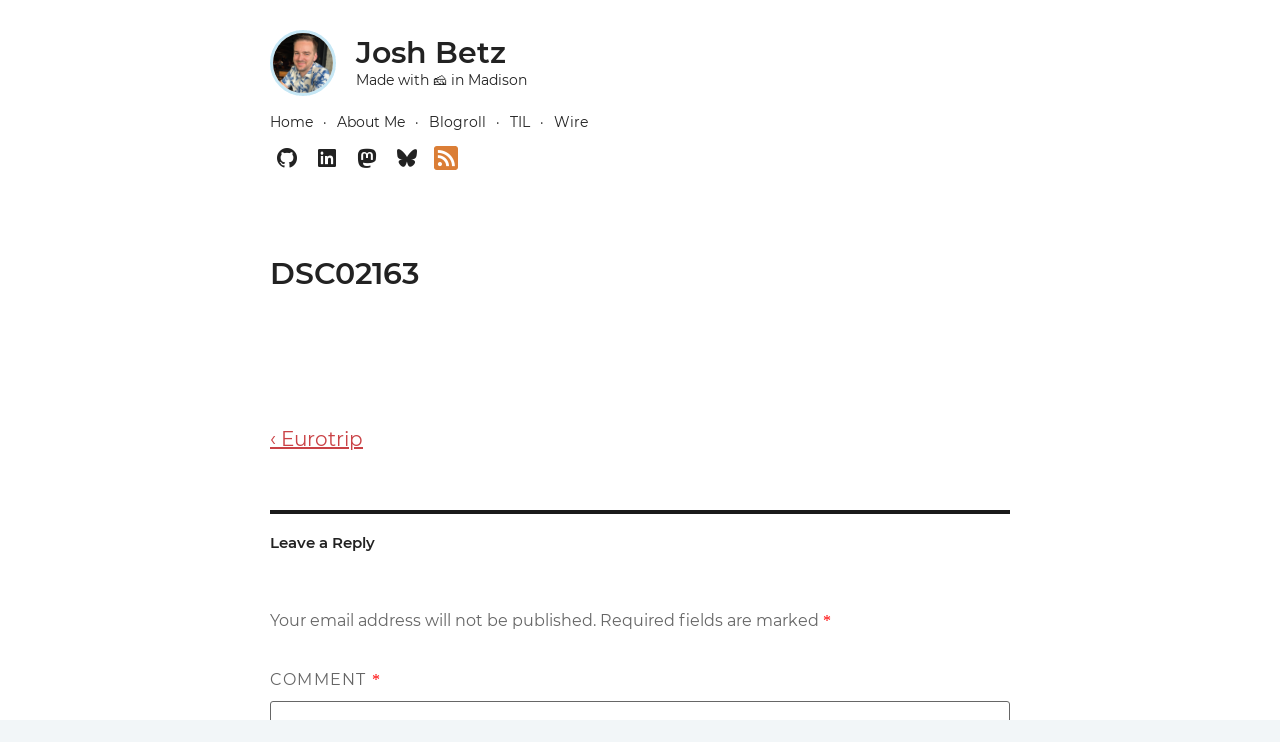

--- FILE ---
content_type: text/html; charset=UTF-8
request_url: https://josh.blog/2018/10/eurotrip/dsc02163
body_size: 13340
content:
<!doctype html>
<html lang="en-US" class="no-js">

<head>
	<meta charset="UTF-8">
	<meta name="viewport" content="width=device-width, initial-scale=1">
	<link rel="profile" href="http://gmpg.org/xfn/11">
	<link rel="pingback" href="https://josh.blog/xmlrpc.php">
	<link rel="icon" href="https://cdn.99systems.net/wp-content/themes/josh.blog/favicon.png" type="image/png">

	
		<link rel="preload" href="https://cdn.99systems.net/wp-content/themes/josh.blog/fonts/montserrat-v18-latin-regular.woff2" crossorigin="anonymous" as="font" type="font/woff2">
	<style id="critical-css">
		@font-face {
			font-family: 'Montserrat';
			font-style: normal;
			font-weight: 400;
			font-display: swap;
			src: local(''),
				url('https://cdn.99systems.net/wp-content/themes/josh.blog/fonts/montserrat-v18-latin-regular.woff2') format('woff2');
		}
		@font-face {
			font-family: 'Montserrat';
			font-style: italic;
			font-weight: 400;
			font-display: optional;
			src: local(''),
				url('https://cdn.99systems.net/wp-content/themes/josh.blog/fonts/montserrat-v18-latin-italic.woff2') format('woff2');
		}
		@font-face {
			font-family: 'Montserrat';
			font-style: normal;
			font-weight: 600;
			font-display: optional;
			src: local(''),
				url('https://cdn.99systems.net/wp-content/themes/josh.blog/fonts/montserrat-v18-latin-600.woff2') format('woff2');
		}
		@font-face {
			font-family: 'Montserrat';
			font-style: italic;
			font-weight: 600;
			font-display: optional;
			src: local(''),
				url('https://cdn.99systems.net/wp-content/themes/josh.blog/fonts/montserrat-v18-latin-600italic.woff2') format('woff2');
		}

		:root{--system-fonts:-apple-system,BlinkMacSystemFont,"Segoe UI",Roboto,Helvetica,Arial,sans-serif,"Apple Color Emoji","Segoe UI Emoji","Segoe UI Symbol";--html-background-color:#f2f6f8;--body-background-color:#fff;--stark-background-color:#111;--base-font-color:#222;--accent-font-color:#666;--faint-font-color:#E9E9E9;--background-color:#e3f2f9;--background-accent-color:#c6e7f5;--primary-accent-color:#CA4246;--secondary-accent-color:#256EFF}*{box-sizing:border-box}html{font-size:62.5%;min-height:100%;background:var(--html-background-color)}body{font-family:Montserrat,sans-serif;line-height:1.6;background:var(--body-background-color);color:var(--base-font-color);font-size:clamp(1.6rem,2.5vw,2rem);margin:0;padding:0;-webkit-font-smoothing:antialiased}.wrapper{overflow:hidden}.content{max-width:60ch;margin:0 auto;padding:2rem}#header{background:linear-gradient(27deg,color-mix(in srgb,var(--background-accent-color) 70%,#fff) 0,var(--background-color) 35%,var(--background-color) 65%,color-mix(in srgb,var(--background-accent-color) 70%,#fff) 100%);border-bottom:1px solid color-mix(in srgb,var(--background-accent-color) 60%,#fff);padding:min(1vw,1rem) 0}#colophon{background:linear-gradient(to top,color-mix(in srgb,var(--background-color) 80%,#fff) 0,color-mix(in srgb,var(--background-color) 40%,#fff) 60%,transparent 100%);border-top:1px solid color-mix(in srgb,var(--background-accent-color) 60%,#fff)}@media (prefers-color-scheme:dark){:root{--html-background-color:#02070f;--body-background-color:#07101b;--stark-background-color:#eee;--base-font-color:#e6e6e6;--accent-font-color:#8d8d8d;--faint-font-color:#333;--background-color:#144962;--background-accent-color:#02374e}#header{background:radial-gradient(circle at 50% -10%,rgba(90,150,255,.18) 0,rgba(90,150,255,.05) 40%,rgba(90,150,255,0) 70%),radial-gradient(circle at 15% 5%,rgba(130,80,180,.16) 0,rgba(130,80,180,.03) 40%,rgba(130,80,180,0) 70%),radial-gradient(circle at 85% 8%,rgba(60,170,120,.12) 0,rgba(60,170,120,.02) 40%,rgba(60,170,120,0) 70%),radial-gradient(circle at 35% 8%,rgba(255,120,165,.13) 0,rgba(255,120,165,.03) 42%,rgba(255,120,165,0) 72%),linear-gradient(135deg,#00040a 0,#031323 22%,#083048 50%,#101f32 78%,#00040a 100%);border-bottom:1px solid rgba(255,255,255,.12);padding:min(1vw,1rem) 0}#header .avatar{border-color:rgba(198,231,245,.6)}#colophon{background:#07101b;border-top:1px solid rgba(255,255,255,.12);color:var(--base-font-color)}}#colophon .main-navigation,#colophon .site-info{font-size:1.6rem}.page-title{font-size:3rem;line-height:1.1;margin:0;padding-top:6px}#header .page-description,#header .site-header-menu{font-size:1.4rem;margin:0}#header header{margin-bottom:2rem}.footer-menus{margin-bottom:4rem}.site-info a{text-decoration:none}.site-info>span:not(:last-child):after{content:"";margin:0 1rem}.copyright{font-weight:700}.copyright a{color:var(--base-font-color)}@media only screen and (max-width:750px){.content{padding:1rem 2rem}}.entry-header{margin-top:2rem}.entry-footer{font-size:.8em;padding-top:1em;text-decoration:none;color:var(--accent-font-color);clear:both}.entry-footer{margin-top:1rem}.post-content{margin:2rem 0}.nav-links{display:flex}.nav-next{text-align:right}.nav-next,.nav-previous{width:50%}@media only screen and (max-width:750px){.nav-links{display:block}.nav-next,.nav-previous{padding:1rem 0;width:100%}}a{color:var(--primary-accent-color)}#header a,footer a{color:var(--base-font-color)}h1 a{text-decoration:none}h1{margin:1em 0 .25em;line-height:1.4;font-weight:600;word-wrap:break-word}h1{font-size:200%}h1.entry-title{font-size:1.5em}h1.entry-title{margin-bottom:.1em}img{max-width:100%;max-height:1200px}.social-navigation a:before{-moz-osx-font-smoothing:grayscale;-webkit-font-smoothing:antialiased;display:inline-block;font-family:social-logos;font-size:24px;font-style:normal;font-variant:normal;font-weight:400;line-height:20px;speak:none;text-align:center;text-decoration:inherit;text-transform:none;vertical-align:top}.main-menu{margin:1rem 0;padding:0;display:flex;flex-grow:1;flex-wrap:wrap}.main-menu li{list-style:none}.main-menu a{text-decoration:none}.main-navigation .menu-item:not(:last-child):after{content:'\b7';padding:1rem}:root{--color-bluesky:#3B84F6;--color-instagram:#d93174;--color-linkedin:#0976b4;--color-mastodon:#6364ff;--color-medium:#12100e;--color-pocket:#ee4256;--color-print:#f8f8f8;--color-reddit:#5f99cf;--color-skype:#00aff0;--color-tumblr:#35465c;--color-whatsapp:#43d854;--color-x:#000}.social-navigation ul{list-style:none;margin:0 0 -.4375em;display:flex;flex-grow:1;flex-wrap:wrap;padding:0}.social-navigation li{margin:0 .4375em .4375em 0}.social-navigation a{color:var(--base-font-color);display:block;position:relative;text-decoration:none;margin:3px}.social-navigation a:before{content:"\f415";text-align:center;padding:2px;border-radius:3px}.social-navigation a[href*="github.com"]:before{content:"\f200"}.social-navigation a[href*="linkedin.com"]:before{content:"\f207"}.social-navigation a[href*="/feed"]:before{content:"\f413";font-size:20px;background-color:#db7e36;color:#fff}.social-navigation a[href*="indieweb.social"]:before{content:"\f10a"}.social-navigation a[href*="bsky.app"]:before{content:"\f10f"}.avatar{line-height:4rem;border-radius:50%;margin-right:2rem;position:relative;float:left;width:60px;height:60px}#header .avatar{width:66px;height:66px;border:solid 3px var(--background-accent-color)}.screen-reader-text{border:0;clip:rect(1px,1px,1px,1px);clip-path:inset(50%);height:1px;margin:-1px;overflow:hidden;padding:0;position:absolute!important;width:1px;word-wrap:normal!important}	</style>

	<meta name="theme-color" content="#e3f2f9" media="(prefers-color-scheme: light)">
	<meta name="theme-color" content="#144962" media="(prefers-color-scheme: dark)">

	<title>DSC02163 &#8211; Josh Betz</title>
<meta name='robots' content='max-image-preview:large' />
<link rel='dns-prefetch' href='//analytics.99systems.net' />
<link rel='dns-prefetch' href='//cdn.99systems.net' />
<link rel='dns-prefetch' href='//josh.blog' />
<link rel='dns-prefetch' href='//i.99systems.net' />
<link rel='dns-prefetch' href='//secure.gravatar.com' />
<link rel='preconnect' href='https://cdn.99systems.net' />
<link rel='preconnect' href='https://analytics.99systems.net' />
<link rel="alternate" type="application/rss+xml" title="Josh Betz &raquo; Feed" href="https://josh.blog/feed" />
<link rel="alternate" type="application/rss+xml" title="Josh Betz &raquo; Comments Feed" href="https://josh.blog/comments/feed" />
<link rel="alternate" type="application/rss+xml" title="Josh Betz &raquo; DSC02163 Comments Feed" href="https://josh.blog/2018/10/eurotrip/dsc02163/feed" />
<link rel="alternate" title="oEmbed (JSON)" type="application/json+oembed" href="https://josh.blog/wp-json/oembed/1.0/embed?url=https%3A%2F%2Fjosh.blog%2F2018%2F10%2Feurotrip%2Fdsc02163" />
<link rel="alternate" title="oEmbed (XML)" type="text/xml+oembed" href="https://josh.blog/wp-json/oembed/1.0/embed?url=https%3A%2F%2Fjosh.blog%2F2018%2F10%2Feurotrip%2Fdsc02163&#038;format=xml" />
		<style type="text/css">
			#wpadminbar #wp-admin-bar-my-networks > .ab-item:first-child:before {
				content: "\f325";
				top: 3px;
			}
		</style>
		<style id='wp-img-auto-sizes-contain-inline-css' type='text/css'>
img:is([sizes=auto i],[sizes^="auto," i]){contain-intrinsic-size:3000px 1500px}
/*# sourceURL=wp-img-auto-sizes-contain-inline-css */
</style>
<style id='wp-emoji-styles-inline-css' type='text/css'>

	img.wp-smiley, img.emoji {
		display: inline !important;
		border: none !important;
		box-shadow: none !important;
		height: 1em !important;
		width: 1em !important;
		margin: 0 0.07em !important;
		vertical-align: -0.1em !important;
		background: none !important;
		padding: 0 !important;
	}
/*# sourceURL=wp-emoji-styles-inline-css */
</style>
<style id='wp-block-library-inline-css' type='text/css'>
:root{--wp-block-synced-color:#7a00df;--wp-block-synced-color--rgb:122,0,223;--wp-bound-block-color:var(--wp-block-synced-color);--wp-editor-canvas-background:#ddd;--wp-admin-theme-color:#007cba;--wp-admin-theme-color--rgb:0,124,186;--wp-admin-theme-color-darker-10:#006ba1;--wp-admin-theme-color-darker-10--rgb:0,107,160.5;--wp-admin-theme-color-darker-20:#005a87;--wp-admin-theme-color-darker-20--rgb:0,90,135;--wp-admin-border-width-focus:2px}@media (min-resolution:192dpi){:root{--wp-admin-border-width-focus:1.5px}}.wp-element-button{cursor:pointer}:root .has-very-light-gray-background-color{background-color:#eee}:root .has-very-dark-gray-background-color{background-color:#313131}:root .has-very-light-gray-color{color:#eee}:root .has-very-dark-gray-color{color:#313131}:root .has-vivid-green-cyan-to-vivid-cyan-blue-gradient-background{background:linear-gradient(135deg,#00d084,#0693e3)}:root .has-purple-crush-gradient-background{background:linear-gradient(135deg,#34e2e4,#4721fb 50%,#ab1dfe)}:root .has-hazy-dawn-gradient-background{background:linear-gradient(135deg,#faaca8,#dad0ec)}:root .has-subdued-olive-gradient-background{background:linear-gradient(135deg,#fafae1,#67a671)}:root .has-atomic-cream-gradient-background{background:linear-gradient(135deg,#fdd79a,#004a59)}:root .has-nightshade-gradient-background{background:linear-gradient(135deg,#330968,#31cdcf)}:root .has-midnight-gradient-background{background:linear-gradient(135deg,#020381,#2874fc)}:root{--wp--preset--font-size--normal:16px;--wp--preset--font-size--huge:42px}.has-regular-font-size{font-size:1em}.has-larger-font-size{font-size:2.625em}.has-normal-font-size{font-size:var(--wp--preset--font-size--normal)}.has-huge-font-size{font-size:var(--wp--preset--font-size--huge)}.has-text-align-center{text-align:center}.has-text-align-left{text-align:left}.has-text-align-right{text-align:right}.has-fit-text{white-space:nowrap!important}#end-resizable-editor-section{display:none}.aligncenter{clear:both}.items-justified-left{justify-content:flex-start}.items-justified-center{justify-content:center}.items-justified-right{justify-content:flex-end}.items-justified-space-between{justify-content:space-between}.screen-reader-text{border:0;clip-path:inset(50%);height:1px;margin:-1px;overflow:hidden;padding:0;position:absolute;width:1px;word-wrap:normal!important}.screen-reader-text:focus{background-color:#ddd;clip-path:none;color:#444;display:block;font-size:1em;height:auto;left:5px;line-height:normal;padding:15px 23px 14px;text-decoration:none;top:5px;width:auto;z-index:100000}html :where(.has-border-color){border-style:solid}html :where([style*=border-top-color]){border-top-style:solid}html :where([style*=border-right-color]){border-right-style:solid}html :where([style*=border-bottom-color]){border-bottom-style:solid}html :where([style*=border-left-color]){border-left-style:solid}html :where([style*=border-width]){border-style:solid}html :where([style*=border-top-width]){border-top-style:solid}html :where([style*=border-right-width]){border-right-style:solid}html :where([style*=border-bottom-width]){border-bottom-style:solid}html :where([style*=border-left-width]){border-left-style:solid}html :where(img[class*=wp-image-]){height:auto;max-width:100%}:where(figure){margin:0 0 1em}html :where(.is-position-sticky){--wp-admin--admin-bar--position-offset:var(--wp-admin--admin-bar--height,0px)}@media screen and (max-width:600px){html :where(.is-position-sticky){--wp-admin--admin-bar--position-offset:0px}}

/*# sourceURL=wp-block-library-inline-css */
</style><style id='global-styles-inline-css' type='text/css'>
:root{--wp--preset--aspect-ratio--square: 1;--wp--preset--aspect-ratio--4-3: 4/3;--wp--preset--aspect-ratio--3-4: 3/4;--wp--preset--aspect-ratio--3-2: 3/2;--wp--preset--aspect-ratio--2-3: 2/3;--wp--preset--aspect-ratio--16-9: 16/9;--wp--preset--aspect-ratio--9-16: 9/16;--wp--preset--color--black: #000000;--wp--preset--color--cyan-bluish-gray: #abb8c3;--wp--preset--color--white: #ffffff;--wp--preset--color--pale-pink: #f78da7;--wp--preset--color--vivid-red: #cf2e2e;--wp--preset--color--luminous-vivid-orange: #ff6900;--wp--preset--color--luminous-vivid-amber: #fcb900;--wp--preset--color--light-green-cyan: #7bdcb5;--wp--preset--color--vivid-green-cyan: #00d084;--wp--preset--color--pale-cyan-blue: #8ed1fc;--wp--preset--color--vivid-cyan-blue: #0693e3;--wp--preset--color--vivid-purple: #9b51e0;--wp--preset--gradient--vivid-cyan-blue-to-vivid-purple: linear-gradient(135deg,rgb(6,147,227) 0%,rgb(155,81,224) 100%);--wp--preset--gradient--light-green-cyan-to-vivid-green-cyan: linear-gradient(135deg,rgb(122,220,180) 0%,rgb(0,208,130) 100%);--wp--preset--gradient--luminous-vivid-amber-to-luminous-vivid-orange: linear-gradient(135deg,rgb(252,185,0) 0%,rgb(255,105,0) 100%);--wp--preset--gradient--luminous-vivid-orange-to-vivid-red: linear-gradient(135deg,rgb(255,105,0) 0%,rgb(207,46,46) 100%);--wp--preset--gradient--very-light-gray-to-cyan-bluish-gray: linear-gradient(135deg,rgb(238,238,238) 0%,rgb(169,184,195) 100%);--wp--preset--gradient--cool-to-warm-spectrum: linear-gradient(135deg,rgb(74,234,220) 0%,rgb(151,120,209) 20%,rgb(207,42,186) 40%,rgb(238,44,130) 60%,rgb(251,105,98) 80%,rgb(254,248,76) 100%);--wp--preset--gradient--blush-light-purple: linear-gradient(135deg,rgb(255,206,236) 0%,rgb(152,150,240) 100%);--wp--preset--gradient--blush-bordeaux: linear-gradient(135deg,rgb(254,205,165) 0%,rgb(254,45,45) 50%,rgb(107,0,62) 100%);--wp--preset--gradient--luminous-dusk: linear-gradient(135deg,rgb(255,203,112) 0%,rgb(199,81,192) 50%,rgb(65,88,208) 100%);--wp--preset--gradient--pale-ocean: linear-gradient(135deg,rgb(255,245,203) 0%,rgb(182,227,212) 50%,rgb(51,167,181) 100%);--wp--preset--gradient--electric-grass: linear-gradient(135deg,rgb(202,248,128) 0%,rgb(113,206,126) 100%);--wp--preset--gradient--midnight: linear-gradient(135deg,rgb(2,3,129) 0%,rgb(40,116,252) 100%);--wp--preset--font-size--small: 13px;--wp--preset--font-size--medium: 20px;--wp--preset--font-size--large: 36px;--wp--preset--font-size--x-large: 42px;--wp--preset--spacing--20: 0.44rem;--wp--preset--spacing--30: 0.67rem;--wp--preset--spacing--40: 1rem;--wp--preset--spacing--50: 1.5rem;--wp--preset--spacing--60: 2.25rem;--wp--preset--spacing--70: 3.38rem;--wp--preset--spacing--80: 5.06rem;--wp--preset--shadow--natural: 6px 6px 9px rgba(0, 0, 0, 0.2);--wp--preset--shadow--deep: 12px 12px 50px rgba(0, 0, 0, 0.4);--wp--preset--shadow--sharp: 6px 6px 0px rgba(0, 0, 0, 0.2);--wp--preset--shadow--outlined: 6px 6px 0px -3px rgb(255, 255, 255), 6px 6px rgb(0, 0, 0);--wp--preset--shadow--crisp: 6px 6px 0px rgb(0, 0, 0);}:where(body) { margin: 0; }.wp-site-blocks > .alignleft { float: left; margin-right: 2em; }.wp-site-blocks > .alignright { float: right; margin-left: 2em; }.wp-site-blocks > .aligncenter { justify-content: center; margin-left: auto; margin-right: auto; }:where(.is-layout-flex){gap: 0.5em;}:where(.is-layout-grid){gap: 0.5em;}.is-layout-flow > .alignleft{float: left;margin-inline-start: 0;margin-inline-end: 2em;}.is-layout-flow > .alignright{float: right;margin-inline-start: 2em;margin-inline-end: 0;}.is-layout-flow > .aligncenter{margin-left: auto !important;margin-right: auto !important;}.is-layout-constrained > .alignleft{float: left;margin-inline-start: 0;margin-inline-end: 2em;}.is-layout-constrained > .alignright{float: right;margin-inline-start: 2em;margin-inline-end: 0;}.is-layout-constrained > .aligncenter{margin-left: auto !important;margin-right: auto !important;}.is-layout-constrained > :where(:not(.alignleft):not(.alignright):not(.alignfull)){margin-left: auto !important;margin-right: auto !important;}body .is-layout-flex{display: flex;}.is-layout-flex{flex-wrap: wrap;align-items: center;}.is-layout-flex > :is(*, div){margin: 0;}body .is-layout-grid{display: grid;}.is-layout-grid > :is(*, div){margin: 0;}body{padding-top: 0px;padding-right: 0px;padding-bottom: 0px;padding-left: 0px;}a:where(:not(.wp-element-button)){text-decoration: underline;}:root :where(.wp-element-button, .wp-block-button__link){background-color: #32373c;border-width: 0;color: #fff;font-family: inherit;font-size: inherit;font-style: inherit;font-weight: inherit;letter-spacing: inherit;line-height: inherit;padding-top: calc(0.667em + 2px);padding-right: calc(1.333em + 2px);padding-bottom: calc(0.667em + 2px);padding-left: calc(1.333em + 2px);text-decoration: none;text-transform: inherit;}.has-black-color{color: var(--wp--preset--color--black) !important;}.has-cyan-bluish-gray-color{color: var(--wp--preset--color--cyan-bluish-gray) !important;}.has-white-color{color: var(--wp--preset--color--white) !important;}.has-pale-pink-color{color: var(--wp--preset--color--pale-pink) !important;}.has-vivid-red-color{color: var(--wp--preset--color--vivid-red) !important;}.has-luminous-vivid-orange-color{color: var(--wp--preset--color--luminous-vivid-orange) !important;}.has-luminous-vivid-amber-color{color: var(--wp--preset--color--luminous-vivid-amber) !important;}.has-light-green-cyan-color{color: var(--wp--preset--color--light-green-cyan) !important;}.has-vivid-green-cyan-color{color: var(--wp--preset--color--vivid-green-cyan) !important;}.has-pale-cyan-blue-color{color: var(--wp--preset--color--pale-cyan-blue) !important;}.has-vivid-cyan-blue-color{color: var(--wp--preset--color--vivid-cyan-blue) !important;}.has-vivid-purple-color{color: var(--wp--preset--color--vivid-purple) !important;}.has-black-background-color{background-color: var(--wp--preset--color--black) !important;}.has-cyan-bluish-gray-background-color{background-color: var(--wp--preset--color--cyan-bluish-gray) !important;}.has-white-background-color{background-color: var(--wp--preset--color--white) !important;}.has-pale-pink-background-color{background-color: var(--wp--preset--color--pale-pink) !important;}.has-vivid-red-background-color{background-color: var(--wp--preset--color--vivid-red) !important;}.has-luminous-vivid-orange-background-color{background-color: var(--wp--preset--color--luminous-vivid-orange) !important;}.has-luminous-vivid-amber-background-color{background-color: var(--wp--preset--color--luminous-vivid-amber) !important;}.has-light-green-cyan-background-color{background-color: var(--wp--preset--color--light-green-cyan) !important;}.has-vivid-green-cyan-background-color{background-color: var(--wp--preset--color--vivid-green-cyan) !important;}.has-pale-cyan-blue-background-color{background-color: var(--wp--preset--color--pale-cyan-blue) !important;}.has-vivid-cyan-blue-background-color{background-color: var(--wp--preset--color--vivid-cyan-blue) !important;}.has-vivid-purple-background-color{background-color: var(--wp--preset--color--vivid-purple) !important;}.has-black-border-color{border-color: var(--wp--preset--color--black) !important;}.has-cyan-bluish-gray-border-color{border-color: var(--wp--preset--color--cyan-bluish-gray) !important;}.has-white-border-color{border-color: var(--wp--preset--color--white) !important;}.has-pale-pink-border-color{border-color: var(--wp--preset--color--pale-pink) !important;}.has-vivid-red-border-color{border-color: var(--wp--preset--color--vivid-red) !important;}.has-luminous-vivid-orange-border-color{border-color: var(--wp--preset--color--luminous-vivid-orange) !important;}.has-luminous-vivid-amber-border-color{border-color: var(--wp--preset--color--luminous-vivid-amber) !important;}.has-light-green-cyan-border-color{border-color: var(--wp--preset--color--light-green-cyan) !important;}.has-vivid-green-cyan-border-color{border-color: var(--wp--preset--color--vivid-green-cyan) !important;}.has-pale-cyan-blue-border-color{border-color: var(--wp--preset--color--pale-cyan-blue) !important;}.has-vivid-cyan-blue-border-color{border-color: var(--wp--preset--color--vivid-cyan-blue) !important;}.has-vivid-purple-border-color{border-color: var(--wp--preset--color--vivid-purple) !important;}.has-vivid-cyan-blue-to-vivid-purple-gradient-background{background: var(--wp--preset--gradient--vivid-cyan-blue-to-vivid-purple) !important;}.has-light-green-cyan-to-vivid-green-cyan-gradient-background{background: var(--wp--preset--gradient--light-green-cyan-to-vivid-green-cyan) !important;}.has-luminous-vivid-amber-to-luminous-vivid-orange-gradient-background{background: var(--wp--preset--gradient--luminous-vivid-amber-to-luminous-vivid-orange) !important;}.has-luminous-vivid-orange-to-vivid-red-gradient-background{background: var(--wp--preset--gradient--luminous-vivid-orange-to-vivid-red) !important;}.has-very-light-gray-to-cyan-bluish-gray-gradient-background{background: var(--wp--preset--gradient--very-light-gray-to-cyan-bluish-gray) !important;}.has-cool-to-warm-spectrum-gradient-background{background: var(--wp--preset--gradient--cool-to-warm-spectrum) !important;}.has-blush-light-purple-gradient-background{background: var(--wp--preset--gradient--blush-light-purple) !important;}.has-blush-bordeaux-gradient-background{background: var(--wp--preset--gradient--blush-bordeaux) !important;}.has-luminous-dusk-gradient-background{background: var(--wp--preset--gradient--luminous-dusk) !important;}.has-pale-ocean-gradient-background{background: var(--wp--preset--gradient--pale-ocean) !important;}.has-electric-grass-gradient-background{background: var(--wp--preset--gradient--electric-grass) !important;}.has-midnight-gradient-background{background: var(--wp--preset--gradient--midnight) !important;}.has-small-font-size{font-size: var(--wp--preset--font-size--small) !important;}.has-medium-font-size{font-size: var(--wp--preset--font-size--medium) !important;}.has-large-font-size{font-size: var(--wp--preset--font-size--large) !important;}.has-x-large-font-size{font-size: var(--wp--preset--font-size--x-large) !important;}
/*# sourceURL=global-styles-inline-css */
</style>

<link rel='stylesheet' id='webmention-css' href='https://cdn.99systems.net/wp-content/plugins/webmention/assets/css/webmention.css?ver=5.5.0' type='text/css' media='all' />
<link rel="stylesheet" id="josh.blog-css" href="https://cdn.99systems.net/wp-content/themes/josh.blog/style.min.css?ver=4.8.2" media="print" onload="this.media='all'"><link rel="https://api.w.org/" href="https://josh.blog/wp-json/" /><link rel="alternate" title="JSON" type="application/json" href="https://josh.blog/wp-json/wp/v2/media/16849" /><link rel="EditURI" type="application/rsd+xml" title="RSD" href="https://josh.blog/xmlrpc.php?rsd" />
<meta name="generator" content="WordPress 6.9" />
<link rel="canonical" href="https://josh.blog/2018/10/eurotrip/dsc02163" />
<link rel='shortlink' href='https://jsh.bz/p/4fp' />
<link rel="blogroll" type="text/xml" href="https://josh.blog/.well-known/recommendations.opml" /><style>
		.wp-embed-responsive .wp-has-aspect-ratio .wp-block-embed__wrapper::before {
			display: none !important;
		}
	</style><!-- Social Images Plugin --><meta property="og:type" content="article" /><meta property="og:title" content="DSC02163" /><meta property="og:url" content="https://josh.blog/2018/10/eurotrip/dsc02163" /><meta property="article:published_time" content="2018-10-02T17:21:49+00:00" /><meta property="article:modified_time" content="2018-10-02T17:21:49+00:00" /><meta property="og:site_name" content="Josh Betz" /><meta property="og:image" content="https://o.99systems.net/avatar:aHR0cHM6Ly9zZWN1cmUuZ3JhdmF0YXIuY29tL2F2YXRhci9lNDJmNWVkZmI4ZThlYjY3YmMwZTc2NDBiMGZlYjFkMWQ5NjJmZmI3NjBiMThiMWQzMDg0NDQ0OGQ1MzhkNWRjP3M9NDAwJmQ9aWRlbnRpY29uJnI9Zw==/bgcolor:111111/fontcolor:ffffff/https://josh.blog/2018/10/eurotrip/dsc02163" /><meta property="og:image:width" content="1200" /><meta property="og:image:height" content="630" /><!-- End Social Images Plugin --><meta property="fediverse:creator" name="fediverse:creator" content="josh@josh.blog" />
<link rel="icon" href="https://i.99systems.net/i/size:512:512/plain/https://josh.blog/wp-content/uploads/sites/4/2025/02/cropped-favicon.png" sizes="32x32" />
<link rel="icon" href="https://i.99systems.net/i/size:512:512/plain/https://josh.blog/wp-content/uploads/sites/4/2025/02/cropped-favicon.png" sizes="192x192" />
<link rel="apple-touch-icon" href="https://i.99systems.net/i/size:512:512/plain/https://josh.blog/wp-content/uploads/sites/4/2025/02/cropped-favicon.png" />
<meta name="msapplication-TileImage" content="https://i.99systems.net/i/size:512:512/plain/https://josh.blog/wp-content/uploads/sites/4/2025/02/cropped-favicon.png" />
</head>
<body class="attachment wp-singular attachment-template-default single single-attachment postid-16849 attachmentid-16849 attachment-jpeg wp-embed-responsive wp-theme-joshblog">

	<div id="header">
		<div class="content">
			<header>
				<a href="https://josh.blog/" rel="home" aria-label="Home"><img alt='' src='https://secure.gravatar.com/avatar/e42f5edfb8e8eb67bc0e7640b0feb1d1d962ffb760b18b1d30844448d538d5dc?s=66&#038;d=identicon&#038;r=g' srcset='https://secure.gravatar.com/avatar/e42f5edfb8e8eb67bc0e7640b0feb1d1d962ffb760b18b1d30844448d538d5dc?s=132&#038;d=identicon&#038;r=g 2x' class='avatar avatar-66 photo' height='66' width='66' decoding='async'/></a>
				<h1 class="page-title"><a href="https://josh.blog/" rel="home">Josh Betz</a></h1>
				<p class="page-description">Made with 🧀 in Madison</p>
			</header>

							<div id="site-header-menu" class="site-header-menu">
											<nav id="site-navigation" class="main-navigation" role="navigation" aria-label="Main Menu">
							<div class="menu-main-container"><ul id="menu-main" class="main-menu"><li id="menu-item-77778" class="menu-item menu-item-type-custom menu-item-object-custom menu-item-home menu-item-77778"><a href="https://josh.blog">Home</a></li>
<li id="menu-item-26668" class="menu-item menu-item-type-post_type menu-item-object-page menu-item-26668"><a href="https://josh.blog/about-me">About Me</a></li>
<li id="menu-item-145934" class="menu-item menu-item-type-post_type menu-item-object-page menu-item-145934"><a href="https://josh.blog/blogroll">Blogroll</a></li>
<li id="menu-item-145960" class="menu-item menu-item-type-taxonomy menu-item-object-category menu-item-145960"><a href="https://josh.blog/category/til">TIL</a></li>
<li id="menu-item-77779" class="menu-item menu-item-type-custom menu-item-object-custom menu-item-77779"><a href="https://wirereader.app">Wire</a></li>
</ul></div>						</nav>
					
											<nav id="social-navigation" class="social-navigation" role="navigation" aria-label="Social Links Menu">
							<div class="menu-social-container"><ul id="menu-social" class="social-links-menu"><li id="menu-item-3386" class="menu-item menu-item-type-custom menu-item-object-custom menu-item-3386"><a href="http://github.com/joshbetz"><span class="screen-reader-text">Github</span></a></li>
<li id="menu-item-104981" class="menu-item menu-item-type-custom menu-item-object-custom menu-item-104981"><a href="https://www.linkedin.com/in/joshbetz/"><span class="screen-reader-text">LinkedIn</span></a></li>
<li id="menu-item-131363" class="mastodon menu-item menu-item-type-custom menu-item-object-custom menu-item-131363"><a rel="me" href="https://indieweb.social/@joshbetz"><span class="screen-reader-text">Mastodon</span></a></li>
<li id="menu-item-142833" class="bluesky menu-item menu-item-type-custom menu-item-object-custom menu-item-142833"><a href="https://bsky.app/profile/jsh.bz"><span class="screen-reader-text">Bluesky</span></a></li>
<li id="menu-item-65367" class="menu-item menu-item-type-custom menu-item-object-custom menu-item-65367"><a href="https://josh.blog/feed"><span class="screen-reader-text">RSS</span></a></li>
</ul></div>						</nav>
									</div>
					</div>
	</div>

<div class="wrapper">
	<div class="content">
									<article id="post-16849" class="post-16849 attachment type-attachment status-inherit hentry">
					<header class="entry-header">
	<h1 class="entry-title">DSC02163</h1>
	</header>


<div class="post-content"><p class="attachment"><a href='https://josh.blog/wp-content/uploads/sites/4/2018/10/DSC02163.jpeg'><img fetchpriority="high" decoding="async" width="300" height="200" src="https://i.99systems.net/i/size:300:200/plain/https://josh.blog/wp-content/uploads/sites/4/2018/10/DSC02163.jpeg" class="attachment-medium size-medium" alt="" srcset="https://i.99systems.net/i/size:75:50/plain/https://josh.blog/wp-content/uploads/sites/4/2018/10/DSC02163.jpeg 75w, https://i.99systems.net/i/size:150:100/plain/https://josh.blog/wp-content/uploads/sites/4/2018/10/DSC02163.jpeg 150w, https://i.99systems.net/i/size:300:200/plain/https://josh.blog/wp-content/uploads/sites/4/2018/10/DSC02163.jpeg 300w, https://i.99systems.net/i/size:56:37/plain/https://josh.blog/wp-content/uploads/sites/4/2018/10/DSC02163.jpeg 1616w" sizes="(max-width: 75px) 75px, (max-width: 150px) 150px, (max-width: 300px) 300px, (max-width: 3000px) 100vw, 3000px" style="background-size: cover; background-image: url([data-uri]);" /></a></p>
</div>

<footer class="entry-footer">
	</footer>
				</article>
						</div>
</div>

	
	<nav class="page-navigation">
		<div class="content">
			
	<nav class="navigation post-navigation" aria-label="Posts">
		<h2 class="screen-reader-text">Post navigation</h2>
		<div class="nav-links"><div class="nav-previous"><a href="https://josh.blog/2018/10/eurotrip" rel="prev">&lsaquo;&nbsp;Eurotrip</a></div></div>
	</nav>		</div>
	</nav>

			<div class="content">
			
<div id="comments" class="comments-area">

	
	
		<div id="respond" class="comment-respond">
		<h2 id="reply-title" class="comment-reply-title">Leave a Reply <small><a rel="nofollow" id="cancel-comment-reply-link" href="/2018/10/eurotrip/dsc02163#respond" style="display:none;">Cancel reply</a></small></h2><form action="https://josh.blog/wp-comments-post.php" method="post" id="commentform" class="comment-form"><p class="comment-notes"><span id="email-notes">Your email address will not be published.</span> <span class="required-field-message">Required fields are marked <span class="required">*</span></span></p><p class="comment-form-comment"><label for="comment">Comment <span class="required">*</span></label> <textarea id="comment" name="comment" cols="45" rows="8" maxlength="65525" required></textarea></p><p class="comment-form-author"><label for="author">Name <span class="required">*</span></label> <input id="author" name="author" type="text" value="" size="30" maxlength="245" autocomplete="name" required /></p>
<p class="comment-form-email"><label for="email">Email <span class="required">*</span></label> <input id="email" name="email" type="email" value="" size="30" maxlength="100" aria-describedby="email-notes" autocomplete="email" required /></p>
<p class="comment-form-url"><label for="url">Website</label> <input id="url" name="url" type="url" value="" size="30" maxlength="200" autocomplete="url" /></p>
<p class="form-submit"><input name="submit" type="submit" id="submit" class="submit" value="Post Comment" /> <input type='hidden' name='comment_post_ID' value='16849' id='comment_post_ID' />
<input type='hidden' name='comment_parent' id='comment_parent' value='0' />
</p><p style="display: none;"><input type="hidden" id="akismet_comment_nonce" name="akismet_comment_nonce" value="ffb117ec2a" /></p><p style="display: none !important;" class="akismet-fields-container" data-prefix="ak_"><label>&#916;<textarea name="ak_hp_textarea" cols="45" rows="8" maxlength="100"></textarea></label><input type="hidden" id="ak_js_1" name="ak_js" value="79"/><script>document.getElementById( "ak_js_1" ).setAttribute( "value", ( new Date() ).getTime() );</script></p></form>	</div><!-- #respond -->
	
</div>
		</div>

		<div class="content">
			<nav class="page-navigation">
				
	<nav class="navigation post-navigation" aria-label="Posts">
		<h2 class="screen-reader-text">Post navigation</h2>
		<div class="nav-links"><div class="nav-previous"><a href="https://josh.blog/2018/10/eurotrip" rel="prev">&lsaquo;&nbsp;Eurotrip</a></div></div>
	</nav>			</nav>
		</div>
	
	<footer id="colophon" class="site-footer" role="contentinfo">
		<div class="content">
							<div class="footer-menus">
											<nav class="main-navigation" role="navigation" aria-label="Footer Main Menu">
							<div class="menu-main-container"><ul id="menu-main-1" class="main-menu"><li class="menu-item menu-item-type-custom menu-item-object-custom menu-item-home menu-item-77778"><a href="https://josh.blog">Home</a></li>
<li class="menu-item menu-item-type-post_type menu-item-object-page menu-item-26668"><a href="https://josh.blog/about-me">About Me</a></li>
<li class="menu-item menu-item-type-post_type menu-item-object-page menu-item-145934"><a href="https://josh.blog/blogroll">Blogroll</a></li>
<li class="menu-item menu-item-type-taxonomy menu-item-object-category menu-item-145960"><a href="https://josh.blog/category/til">TIL</a></li>
<li class="menu-item menu-item-type-custom menu-item-object-custom menu-item-77779"><a href="https://wirereader.app">Wire</a></li>
</ul></div>						</nav>
					
											<nav class="social-navigation" role="navigation" aria-label="Footer Social Links Menu">
							<div class="menu-social-container"><ul id="menu-social-1" class="social-links-menu"><li class="menu-item menu-item-type-custom menu-item-object-custom menu-item-3386"><a href="http://github.com/joshbetz"><span class="screen-reader-text">Github</span></a></li>
<li class="menu-item menu-item-type-custom menu-item-object-custom menu-item-104981"><a href="https://www.linkedin.com/in/joshbetz/"><span class="screen-reader-text">LinkedIn</span></a></li>
<li class="mastodon menu-item menu-item-type-custom menu-item-object-custom menu-item-131363"><a rel="me" href="https://indieweb.social/@joshbetz"><span class="screen-reader-text">Mastodon</span></a></li>
<li class="bluesky menu-item menu-item-type-custom menu-item-object-custom menu-item-142833"><a href="https://bsky.app/profile/jsh.bz"><span class="screen-reader-text">Bluesky</span></a></li>
<li class="menu-item menu-item-type-custom menu-item-object-custom menu-item-65367"><a href="https://josh.blog/feed"><span class="screen-reader-text">RSS</span></a></li>
</ul></div>						</nav>
									</div>
			
			<div class="site-info">
				<span class="copyright">&copy; 2026 <span class="site-title"><a href="https://josh.blog/" rel="home">Josh Betz</a></span></span>
				<span><a href="https://wordpress.org/">Powered by WordPress</a></span>
			</div>
		</div>
	</footer>

	<script type="speculationrules">
{"prefetch":[{"source":"document","where":{"and":[{"href_matches":"/*"},{"not":{"href_matches":["/wp-*.php","/wp-admin/*","/wp-content/uploads/sites/4/*","/wp-content/*","/wp-content/plugins/*","/wp-content/themes/josh.blog/*","/*\\?(.+)"]}},{"not":{"selector_matches":"a[rel~=\"nofollow\"]"}},{"not":{"selector_matches":".no-prefetch, .no-prefetch a"}}]},"eagerness":"conservative"}]}
</script>
<script type="text/javascript" defer data-domain='josh.blog' data-api='https://analytics.99systems.net/api/event' data-cfasync='false' src="https://analytics.99systems.net/js/plausible.outbound-links.js?ver=2.4.2" id="plausible-analytics-js" data-wp-strategy="defer" fetchpriority="low"></script>
<script type="text/javascript" id="plausible-analytics-js-after">
/* <![CDATA[ */
window.plausible = window.plausible || function() { (window.plausible.q = window.plausible.q || []).push(arguments) }
//# sourceURL=plausible-analytics-js-after
/* ]]> */
</script>
<script type="text/javascript" src="https://cdn.99systems.net/wp-includes/js/comment-reply.min.js?ver=6.9" id="comment-reply-js" async="async" data-wp-strategy="async" fetchpriority="low"></script>
<script defer type="text/javascript" src="https://cdn.99systems.net/wp-content/plugins/akismet/_inc/akismet-frontend.js?ver=1766354678" id="akismet-frontend-js"></script>
<script id="wp-emoji-settings" type="application/json">
{"baseUrl":"https://s.w.org/images/core/emoji/17.0.2/72x72/","ext":".png","svgUrl":"https://s.w.org/images/core/emoji/17.0.2/svg/","svgExt":".svg","source":{"concatemoji":"https://cdn.99systems.net/wp-includes/js/wp-emoji-release.min.js?ver=6.9"}}
</script>
<script type="module">
/* <![CDATA[ */
/*! This file is auto-generated */
const a=JSON.parse(document.getElementById("wp-emoji-settings").textContent),o=(window._wpemojiSettings=a,"wpEmojiSettingsSupports"),s=["flag","emoji"];function i(e){try{var t={supportTests:e,timestamp:(new Date).valueOf()};sessionStorage.setItem(o,JSON.stringify(t))}catch(e){}}function c(e,t,n){e.clearRect(0,0,e.canvas.width,e.canvas.height),e.fillText(t,0,0);t=new Uint32Array(e.getImageData(0,0,e.canvas.width,e.canvas.height).data);e.clearRect(0,0,e.canvas.width,e.canvas.height),e.fillText(n,0,0);const a=new Uint32Array(e.getImageData(0,0,e.canvas.width,e.canvas.height).data);return t.every((e,t)=>e===a[t])}function p(e,t){e.clearRect(0,0,e.canvas.width,e.canvas.height),e.fillText(t,0,0);var n=e.getImageData(16,16,1,1);for(let e=0;e<n.data.length;e++)if(0!==n.data[e])return!1;return!0}function u(e,t,n,a){switch(t){case"flag":return n(e,"\ud83c\udff3\ufe0f\u200d\u26a7\ufe0f","\ud83c\udff3\ufe0f\u200b\u26a7\ufe0f")?!1:!n(e,"\ud83c\udde8\ud83c\uddf6","\ud83c\udde8\u200b\ud83c\uddf6")&&!n(e,"\ud83c\udff4\udb40\udc67\udb40\udc62\udb40\udc65\udb40\udc6e\udb40\udc67\udb40\udc7f","\ud83c\udff4\u200b\udb40\udc67\u200b\udb40\udc62\u200b\udb40\udc65\u200b\udb40\udc6e\u200b\udb40\udc67\u200b\udb40\udc7f");case"emoji":return!a(e,"\ud83e\u1fac8")}return!1}function f(e,t,n,a){let r;const o=(r="undefined"!=typeof WorkerGlobalScope&&self instanceof WorkerGlobalScope?new OffscreenCanvas(300,150):document.createElement("canvas")).getContext("2d",{willReadFrequently:!0}),s=(o.textBaseline="top",o.font="600 32px Arial",{});return e.forEach(e=>{s[e]=t(o,e,n,a)}),s}function r(e){var t=document.createElement("script");t.src=e,t.defer=!0,document.head.appendChild(t)}a.supports={everything:!0,everythingExceptFlag:!0},new Promise(t=>{let n=function(){try{var e=JSON.parse(sessionStorage.getItem(o));if("object"==typeof e&&"number"==typeof e.timestamp&&(new Date).valueOf()<e.timestamp+604800&&"object"==typeof e.supportTests)return e.supportTests}catch(e){}return null}();if(!n){if("undefined"!=typeof Worker&&"undefined"!=typeof OffscreenCanvas&&"undefined"!=typeof URL&&URL.createObjectURL&&"undefined"!=typeof Blob)try{var e="postMessage("+f.toString()+"("+[JSON.stringify(s),u.toString(),c.toString(),p.toString()].join(",")+"));",a=new Blob([e],{type:"text/javascript"});const r=new Worker(URL.createObjectURL(a),{name:"wpTestEmojiSupports"});return void(r.onmessage=e=>{i(n=e.data),r.terminate(),t(n)})}catch(e){}i(n=f(s,u,c,p))}t(n)}).then(e=>{for(const n in e)a.supports[n]=e[n],a.supports.everything=a.supports.everything&&a.supports[n],"flag"!==n&&(a.supports.everythingExceptFlag=a.supports.everythingExceptFlag&&a.supports[n]);var t;a.supports.everythingExceptFlag=a.supports.everythingExceptFlag&&!a.supports.flag,a.supports.everything||((t=a.source||{}).concatemoji?r(t.concatemoji):t.wpemoji&&t.twemoji&&(r(t.twemoji),r(t.wpemoji)))});
//# sourceURL=https://josh.blog/wp-includes/js/wp-emoji-loader.min.js
/* ]]> */
</script>
</body>
</html>


--- FILE ---
content_type: text/css
request_url: https://cdn.99systems.net/wp-content/themes/josh.blog/style.min.css?ver=4.8.2
body_size: 13347
content:
:root{--system-fonts:-apple-system,BlinkMacSystemFont,"Segoe UI",Roboto,Helvetica,Arial,sans-serif,"Apple Color Emoji","Segoe UI Emoji","Segoe UI Symbol";--html-background-color:#f2f6f8;--body-background-color:#fff;--stark-background-color:#111;--base-font-color:#222;--accent-font-color:#666;--faint-font-color:#e9e9e9;--background-color:#e3f2f9;--background-accent-color:#c6e7f5;--primary-accent-color:#ca4246;--secondary-accent-color:#256eff}@media (prefers-color-scheme:dark){:root{--html-background-color:#02070f;--body-background-color:#07101b;--stark-background-color:#eee;--base-font-color:#e6e6e6;--accent-font-color:#8d8d8d;--faint-font-color:#333;--background-color:#144962;--background-accent-color:#02374e}}*{box-sizing:border-box}html{background:var(--html-background-color);font-size:62.5%;min-height:100%}::selection{background:#ffe496}body{background:var(--body-background-color);color:var(--base-font-color);font-family:Montserrat,sans-serif;font-size:clamp(1.6rem,2.5vw,2rem);line-height:1.6;margin:0;padding:0;-webkit-font-smoothing:antialiased}body,body *{transition:background-color .15s ease-out,color .15s ease-out,border-color .15s ease-out,box-shadow .15s ease-out}.wrapper{overflow:hidden}.content{margin:0 auto;max-width:60ch;padding:2rem}#header{background:linear-gradient(27deg,color-mix(in srgb,var(--background-accent-color) 70%,#fff) 0,var(--background-color) 35%,var(--background-color) 65%,color-mix(in srgb,var(--background-accent-color) 70%,#fff) 100%);border-bottom:1px solid color-mix(in srgb,var(--background-accent-color) 60%,#fff);padding:min(1vw,1rem) 0}#colophon{background:linear-gradient(to top,color-mix(in srgb,var(--background-color) 80%,#fff) 0,color-mix(in srgb,var(--background-color) 40%,#fff) 60%,transparent 100%);border-top:1px solid color-mix(in srgb,var(--background-accent-color) 60%,#fff)}@media (prefers-color-scheme:dark){#header{background:radial-gradient(circle at 50% -10%,rgba(90,150,255,.18) 0,rgba(90,150,255,.05) 40%,rgba(90,150,255,0) 70%),radial-gradient(circle at 15% 5%,rgba(130,80,180,.16) 0,rgba(130,80,180,.03) 40%,rgba(130,80,180,0) 70%),radial-gradient(circle at 85% 8%,rgba(60,170,120,.12) 0,rgba(60,170,120,.02) 40%,rgba(60,170,120,0) 70%),radial-gradient(circle at 35% 8%,rgba(255,120,165,.13) 0,rgba(255,120,165,.03) 42%,rgba(255,120,165,0) 72%),linear-gradient(135deg,#00040a,#031323 22%,#083048 50%,#101f32 78%,#00040a);border-bottom:1px solid hsla(0,0%,100%,.12);padding:min(1vw,1rem) 0}#header .avatar{border-color:rgba(198,231,245,.6)}#colophon{background:#07101b;border-top:1px solid hsla(0,0%,100%,.12);color:var(--base-font-color)}}#colophon .main-navigation,#colophon .site-info{font-size:1.6rem}.page-title{font-size:3rem;line-height:1.1;margin:0;padding-top:6px}#header .page-description,#header .site-header-menu{font-size:1.4rem;margin:0}#header header{margin-bottom:2rem}.footer-menus{margin-bottom:4rem}.site-info a{text-decoration:none}.site-info a:hover{text-decoration:underline}.site-info>span:not(:last-child):after{content:"";margin:0 1rem}.copyright{font-weight:700}.copyright a{color:var(--base-font-color)}@media only screen and (max-width:750px){.content{padding:1rem 2rem}}.entry-header{margin-top:2rem}.entry-footer,.entry-meta{clear:both;color:var(--accent-font-color);font-size:.8em;padding-top:1em;text-decoration:none}.entry-footer{margin-top:1rem}.cat-links:not(:last-child):after,.comments-link:not(:last-child):after,.tags-links:not(:last-child):after{content:"·";padding:0 1rem}.updated:not(.published){display:none}article.post:not(:last-child):after{color:var(--faint-font-color);content:"\2605 \2605 \2605";display:block;font-family:Osaka,Zapf Dingbats;font-size:1.4rem;letter-spacing:2rem;margin:4rem;text-align:center}.archive .post:not(:last-child),.search .post:not(:last-child){margin-bottom:1rem}.archive .excerpt{display:-webkit-box;font-size:.9em;overflow:hidden;line-clamp:2;-webkit-line-clamp:2;-webkit-box-orient:vertical}.post-content{margin:2rem 0}.author-bio{font-size:.8em;margin:4rem auto;max-width:58ch;padding-left:80px;position:relative}.author-bio .author-avatar .avatar{height:60px;left:0;line-height:60px;position:absolute;top:0;width:60px}.author-link{font-size:.9em}.search-form{margin:1rem 0}.search-form input.search-field{width:79%!important}.search-form input.search-submit{width:20%!important}@media only screen and (max-width:700px){.author-bio{font-size:.9em;padding:0}.author-bio h2{line-height:50px}.author-bio .author-avatar .avatar{height:50px;line-height:50px;position:relative;width:50px}}.nav-links{display:flex}.nav-next{text-align:right}.nav-next,.nav-previous{width:50%}@media only screen and (max-width:750px){.nav-links{display:block}.nav-next,.nav-previous{padding:1rem 0;width:100%}}a{color:var(--primary-accent-color)}a:hover{color:var(--secondary-accent-color)}#header a,footer a{color:var(--base-font-color)}#header a:hover,a:hover,footer a:hover{color:var(--secondary-accent-color)}h1 a{text-decoration:none}h1,h2,h3,h4,h5,h6{font-weight:600;line-height:1.4;margin:1em 0 .25em;word-wrap:break-word}h1{font-size:200%}.archive-title{font-size:100%;text-transform:uppercase}.post-content h1,h1.entry-title,h2{font-size:1.5em}.post-content h2,h2.entry-title,h3{font-size:1.3em}.post-content h3,h3.entry-title,h4{font-size:1.15em}.post-content h4,h4.entry-title,h5{font-size:1em}.post-content h5,h5.entry-title,h6{font-size:.9em}.post-content h6,h6.entry-title{font-size:.75em}h1.entry-title{margin-bottom:.1em}h1.entry-title a{-webkit-background-clip:text;background-color:var(--primary-accent-color);background-image:linear-gradient(45deg,#ca4246 16.666%,#e16541 0,#e16541 33.333%,#f18f43 0,#f18f43 50%,#8b9862 0,#8b9862 66.666%,#476098 0,#476098 83.333%,#a7489b 0);background-repeat:repeat;background-size:100%;display:inline-block;-webkit-text-fill-color:transparent;animation:rainbow-text-simple-animation-rev .75s ease forwards}h1.entry-title a:hover{animation:rainbow-text-simple-animation .25s ease-in forwards}@keyframes rainbow-text-simple-animation-rev{0%{background-size:650%}40%{background-size:650%}to{background-size:100%}}@keyframes rainbow-text-simple-animation{0%{background-size:100%}80%{background-size:650%}to{background-size:650%}}.wp-block-quote,blockquote{background:rgba(0,0,0,.03);border-left:3px solid var(--primary-accent-color);border-radius:3px;padding:.1rem 1.5rem}blockquote cite{display:block;margin-top:1rem}address{margin-bottom:2rem}pre code{background:none}code{background:var(--faint-font-color);border-radius:3px;padding:2px 3px}code,pre{font-size:.9em}iframe{width:100%}table{margin-bottom:2rem}td,th{padding:.5rem}dt,th{font-weight:600}dd{font-style:italic;margin-bottom:1rem}.post-content li{padding:.5rem 0}figure{height:auto;max-width:100%}.twitter-tweet.twitter-tweet-rendered{margin:0 auto}img{max-height:1200px;max-width:100%}.wp-block-image{margin:0}.wp-block-image img{display:block;margin:0 auto}.post-content .wp-block-image figcaption{color:var(--base-font-color);font-weight:700}figure.alignwide,img.featured-image{margin:2em -15%;max-width:130%;width:130%}figure.alignfull{margin:3em -50%;max-width:200%;width:200%}figure.alignfull:first-child,figure.alignwide:first-child,img.featured-image:first-child{margin-top:0}figure.alignfull:last-child,figure.alignwide:last-child,img.featured-image:last-child{margin-bottom:0}.wp-block-image.alignfull img,.wp-block-image.alignwide img{max-width:100vw}.wp-block-image:not(.alignfull):not(.alignwide) img{border-radius:5px}@media only screen and (max-width:800px){figure.alignwide,img.featured-image{margin:2rem -2rem;max-width:calc(100% + 4rem);width:calc(100% + 4rem)}}.wp-caption{margin-bottom:1.5em;max-width:100%}.wp-caption img[class*=wp-image-]{display:block;margin-left:auto;margin-right:auto}.wp-caption .wp-caption-text{margin:.8075em 0}.wp-caption-text{text-align:center}.gallery{display:grid;margin-bottom:1.5em;grid-gap:1.5em}.gallery-item{display:inline-block;text-align:center;width:100%}.gallery-columns-2{grid-template-columns:repeat(2,1fr)}.gallery-columns-3{grid-template-columns:repeat(3,1fr)}.gallery-columns-4{grid-template-columns:repeat(4,1fr)}.gallery-columns-5{grid-template-columns:repeat(5,1fr)}.gallery-columns-6{grid-template-columns:repeat(6,1fr)}.gallery-columns-7{grid-template-columns:repeat(7,1fr)}.gallery-columns-8{grid-template-columns:repeat(8,1fr)}.gallery-columns-9{grid-template-columns:repeat(9,1fr)}.gallery-caption{display:block}@font-face{font-family:social-logos;font-style:normal;font-weight:400;src:url("[data-uri]") format("woff"),url(fonts/icon-font/social-logos.ttf?d7118d6fafb7af6608dc3cb7115ffd49) format("truetype")}.social-navigation a:before{-moz-osx-font-smoothing:grayscale;-webkit-font-smoothing:antialiased;display:inline-block;font-family:social-logos;font-size:24px;font-style:normal;font-variant:normal;font-weight:400;line-height:20px;speak:none;text-decoration:inherit;text-transform:none;vertical-align:top}.main-menu,.main-menu ul{display:flex;flex-grow:1;flex-wrap:wrap;margin:1rem 0;padding:0}.main-menu li{list-style:none}.main-menu a{text-decoration:none}.main-navigation .menu-item:not(:last-child):after{content:"\b7";padding:1rem}:root{--color-bluesky:#3b84f6;--color-instagram:#d93174;--color-linkedin:#0976b4;--color-mastodon:#6364ff;--color-medium:#12100e;--color-pocket:#ee4256;--color-print:#f8f8f8;--color-reddit:#5f99cf;--color-skype:#00aff0;--color-tumblr:#35465c;--color-whatsapp:#43d854;--color-x:#000}.social-navigation ul{display:flex;flex-grow:1;flex-wrap:wrap;list-style:none;margin:0 0 -.4375em;padding:0}.social-navigation li{margin:0 .4375em .4375em 0}.social-navigation a{color:var(--base-font-color);display:block;margin:3px;position:relative;text-decoration:none}.social-navigation a:before{border-radius:3px;content:"\f415";padding:2px;text-align:center}.social-navigation a:focus:before,.social-navigation a:hover:before{color:var(--primary-accent-color)}.social-navigation a[href*="codepen.io"]:before{content:"\f216"}.social-navigation a[href*="facebook.com"]:before{content:"\f203"}.social-navigation a[href*="facebook.com"]:hover:before{color:var(--color-facebook)}.social-navigation a[href*="github.com"]:before{content:"\f200"}.social-navigation a[href*="instagram.com"]:before{content:"\f215"}.social-navigation a[href*="instagram.com"]:hover:before{color:var(--color-instagram)}.social-navigation a[href*="linkedin.com"]:before{content:"\f207"}.social-navigation a[href*="linkedin.com"]:hover:before{color:var(--color-linkedin)}.social-navigation a[href*="pinterest.com"]:before{content:"\f210"}.social-navigation a[href*="reddit.com"]:before{content:"\f222"}.social-navigation a[href*="tumblr.com"]:before{content:"\f214"}.social-navigation a[href*="tumblr.com"]:hover:before{color:var(--color-tumblr)}.social-navigation a[href*="twitter.com"]:before{content:"\f202"}.social-navigation a[href*="twitter.com"]:hover:before{color:var(--color-x)}.social-navigation a[href*="vimeo.com"]:before{content:"\f212"}.social-navigation a[href*="wordpress.com"]:before,.social-navigation a[href*="wordpress.org"]:before{content:"\f205"}.social-navigation a[href*="youtube.com"]:before{content:"\f213"}.social-navigation a[href^="mailto:"]:before{content:"\f410"}.social-navigation a[href*="spotify.com"]:before{content:"\f515"}.social-navigation a[href*="twitch.tv"]:before{content:"\f516"}.social-navigation a[href*="/feed"]:before{background-color:#db7e36;color:#fff;content:"\f413";font-size:20px}.social-navigation a[href*="indieweb.social"]:before{content:"\f10a"}.social-navigation a[href*="indieweb.social"]:hover:before{color:var(--color-mastodon)}.social-navigation a[href*="bsky.app"]:before{content:"\f10f"}.social-navigation a[href*="bsky.app"]:hover:before{color:var(--color-bluesky)}.alignleft{float:left;margin-bottom:1.5em;margin-right:1.5em}.alignright{float:right;margin-bottom:1.5em;margin-left:1.5em}.aligncenter{clear:both;display:block;margin-bottom:1.5em;margin-left:auto;margin-right:auto}.comments-number{background:#ececec;border-radius:1rem;border-end-start-radius:0;color:#333;margin-left:.5em;padding:.25rem 1.5rem}.comment-list+.comment-respond,.comment-navigation+.comment-respond{padding-top:1.75em}.comment-reply-title,.comments-title{border-top:4px solid #1a1a1a;font-size:1.5rem;font-weight:700;padding-top:1.2em}.comments-title{margin-bottom:1.217391304em}.comment-list{list-style:none;margin:0;padding:0}.comment-list .pingback,.comment-list .trackback,.comment-list article{border-top:1px solid var(--accent-font-color);padding:1.75em 0}.comment-list .children{list-style:none;margin:0;padding-left:.8em}.comment-list .children>li{padding-left:.8em}.comment-author{color:var(--base-font-color);font-size:.8em}.reaction-list{margin:0;padding:0}.reaction-list h2{font-size:2rem}.reaction-list .avatar{height:40px;width:40px}.reaction-list .emoji-overlay{display:none}.avatar{border-radius:50%;float:left;height:60px;line-height:4rem;margin-right:2rem;position:relative;width:60px}#header .avatar{border:3px solid var(--background-accent-color);height:66px;width:66px}.comment-author .avatar{margin-right:.875em}.bypostauthor>article .fn{padding-left:22px;position:relative}.bypostauthor>article .fn:after,.bypostauthor>article .fn:before{background-color:var(--primary-accent-color);border-radius:20%;color:#fff;content:"\2713";display:inline-block;font-family:var(--system-fonts);font-size:12px;height:15px;left:0;line-height:15px;position:absolute;text-align:center;top:0;vertical-align:middle;width:15px}.bypostauthor>article .fn:before{transform:rotate(45deg)}.bypostauthor>article .avatar{border:2px solid var(--primary-accent-color)}.comment-meta{height:60px}.comment-metadata,.pingback .edit-link{color:var(--accent-font-color);font-size:.6em}.comment-metadata{margin-bottom:2.1538461538em}.comment-metadata a,.pingback .comment-edit-link{color:var(--accent-font-color)}.comment-metadata a:focus,.comment-metadata a:hover,.pingback .comment-edit-link:focus,.pingback .comment-edit-link:hover{color:var(--secondary-accent-color)}.comment-metadata .edit-link,.pingback .edit-link{display:inline-block}.comment-content{font-size:1.8rem}.comment-content ol,.comment-content ul{margin:0 0 1.5em 1.25em}.comment-content li>ol,.comment-content li>ul{margin-bottom:0}.comment-reply-link{border:1px solid var(--faint-font-color);border-radius:4px;color:var(--primary-accent-color);display:inline-block;font-size:.8em;font-weight:700;line-height:1;margin-top:2em;padding:.5em .5em .4em;text-decoration:none}.comment-reply-link:focus,.comment-reply-link:hover{border-color:currentColor;color:var(--secondary-accent-color);outline:0}.comment-form{padding-top:1.75em}.comment-form label{color:var(--accent-font-color);display:block;font-size:.8em;letter-spacing:.076923077em;line-height:1.6153846154;margin-bottom:.5384615385em;text-transform:uppercase}.comment-form-cookies-consent label{display:inline;font-size:.7em;text-transform:none}.comment-list .comment-form{padding-bottom:1.75em}.comment-awaiting-moderation,.comment-notes,.form-allowed-tags,.logged-in-as{color:var(--accent-font-color);font-size:.8em;line-height:1.6153846154;margin-bottom:2.1538461538em}.no-comments{border-top:1px solid var(--accent-font-color);font-weight:700;margin:0;padding-top:1.75em}.comment-navigation+.no-comments{border-top:0;padding-top:0}.form-allowed-tags code{font-family:Inconsolata,monospace}.form-submit{margin-bottom:0}.required{color:red;font-family:Merriweather,Georgia,serif}.comment-reply-title small{font-size:100%}.comment-reply-title small a{border:0;float:right;overflow:hidden}.comment-reply-title small a:focus,.comment-reply-title small a:hover{color:var(--stark-background-color)}button,input,optgroup,select,textarea{color:inherit;font:inherit;margin:0}select{text-transform:none}button{overflow:visible}button,input,select,textarea{max-width:100%}button,html input[type=button],input[type=reset],input[type=submit]{-webkit-appearance:button;cursor:pointer}button[disabled],html input[disabled]{cursor:default;opacity:.5}input[type=checkbox],input[type=radio]{box-sizing:border-box;margin-right:.4375em;padding:0}fieldset{border:1px solid var(--accent-font-color);margin:0 0 1.75em;min-width:inherit;padding:.875em}fieldset>:last-child{margin-bottom:0}legend{border:0;padding:0}textarea{min-height:150px;overflow:auto;resize:vertical;vertical-align:top}optgroup{font-weight:700}input{line-height:normal}button,button[disabled]:focus,button[disabled]:hover,input[type=button],input[type=button][disabled]:focus,input[type=button][disabled]:hover,input[type=reset],input[type=reset][disabled]:focus,input[type=reset][disabled]:hover,input[type=submit],input[type=submit][disabled]:focus,input[type=submit][disabled]:hover{background:var(--stark-background-color);border:0;border-radius:2px;color:var(--body-background-color);font-weight:700;letter-spacing:.046875em;line-height:1;padding:.84375em .875em .78125em;text-transform:uppercase}form{button:focus,button:hover,input[type=button]:focus,input[type=button]:hover,input[type=reset]:focus,input[type=reset]:hover,input[type=submit]:focus,input[type=submit]:hover{background:var(--primary-accent-color)}}button:focus,input[type=button]:focus,input[type=reset]:focus,input[type=submit]:focus{outline:thin dotted;outline-offset:-4px}input[type=date],input[type=datetime-local],input[type=email],input[type=month],input[type=number],input[type=password],input[type=search],input[type=tel],input[type=text],input[type=time],input[type=url],input[type=week],textarea{background:var(--body-background-color);border:1px solid var(--accent-font-color);border-radius:3px;color:var(--accent-font-color);padding:.75em;width:100%}input[type=date]:focus,input[type=datetime-local]:focus,input[type=email]:focus,input[type=month]:focus,input[type=number]:focus,input[type=password]:focus,input[type=search]:focus,input[type=tel]:focus,input[type=text]:focus,input[type=time]:focus,input[type=url]:focus,input[type=week]:focus,textarea:focus{background-color:var(--body-background-color);border-color:var(--accent-font-color);color:var(--base-font-color);outline:0}.post-password-form{margin-bottom:1.75em}.post-password-form label{color:var(--accent-font-color);display:block;font-size:13px;font-size:.8125rem;letter-spacing:.076923077em;line-height:1.6153846154;margin-bottom:1.75em;text-transform:uppercase}.post-password-form input[type=password]{margin-top:.4375em}.post-password-form>:last-child{margin-bottom:0}.search-form{position:relative}input[type=search].search-field{border-radius:2px 0 0 2px;width:-webkit-calc(100% - 42px);width:calc(100% - 42px)}.search-submit:before{content:"\f400";font-size:24px;left:2px;line-height:42px;position:relative;width:40px}.search-submit{border-radius:0 2px 2px 0;bottom:0;overflow:hidden;padding:0;position:absolute;right:0;top:0;width:42px}.screen-reader-text{border:0;clip:rect(1px,1px,1px,1px);clip-path:inset(50%);height:1px;margin:-1px;overflow:hidden;padding:0;position:absolute!important;width:1px;word-wrap:normal!important}.screen-reader-text:focus{background-color:#f1f1f1;border-radius:3px;box-shadow:0 0 2px 2px rgba(0,0,0,.6);clip:auto!important;clip-path:none;color:#21759b;display:block;font-size:.875rem;font-weight:700;height:auto;left:5px;line-height:normal;padding:15px 23px 14px;text-decoration:none;top:5px;width:auto;z-index:100000}